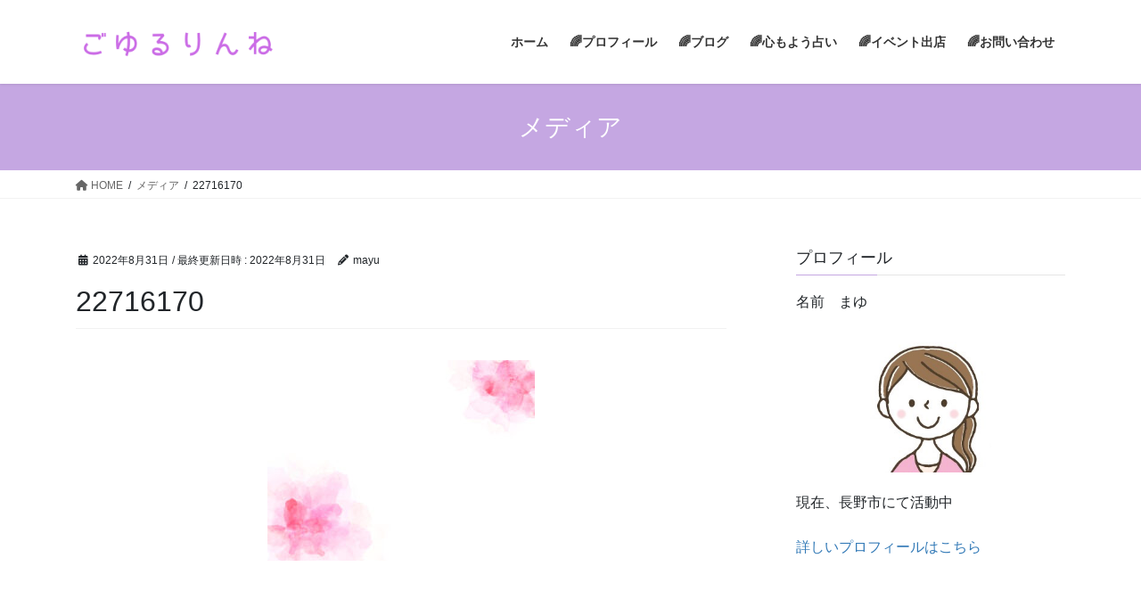

--- FILE ---
content_type: text/html; charset=UTF-8
request_url: https://goyuru-rinne.com/22716170/
body_size: 10804
content:
<!DOCTYPE html>
<html dir="ltr" lang="ja" prefix="og: https://ogp.me/ns#">
<head>
<meta charset="utf-8">
<meta http-equiv="X-UA-Compatible" content="IE=edge">
<meta name="viewport" content="width=device-width, initial-scale=1">

<title>22716170 | ごゆるりんね </title>
	<style>img:is([sizes="auto" i], [sizes^="auto," i]) { contain-intrinsic-size: 3000px 1500px }</style>
	
		<!-- All in One SEO 4.9.3 - aioseo.com -->
	<meta name="robots" content="max-image-preview:large" />
	<meta name="author" content="mayu"/>
	<link rel="canonical" href="https://goyuru-rinne.com/22716170/" />
	<meta name="generator" content="All in One SEO (AIOSEO) 4.9.3" />
		<meta property="og:locale" content="ja_JP" />
		<meta property="og:site_name" content="ごゆるりんね　 | 長野市  善光寺　権堂　占い 鑑定  心もよう占い 手相　数秘術　タロット  オラクル　占い　カウンセリング　スピリチュアル　練習会　講習  イベント　長野グランドシネマズ  フェミニティアーチワークラウンジ　TOIGO" />
		<meta property="og:type" content="article" />
		<meta property="og:title" content="22716170 | ごゆるりんね " />
		<meta property="og:url" content="https://goyuru-rinne.com/22716170/" />
		<meta property="article:published_time" content="2022-08-31T13:27:18+00:00" />
		<meta property="article:modified_time" content="2022-08-31T13:27:18+00:00" />
		<meta name="twitter:card" content="summary_large_image" />
		<meta name="twitter:title" content="22716170 | ごゆるりんね " />
		<script type="application/ld+json" class="aioseo-schema">
			{"@context":"https:\/\/schema.org","@graph":[{"@type":"BreadcrumbList","@id":"https:\/\/goyuru-rinne.com\/22716170\/#breadcrumblist","itemListElement":[{"@type":"ListItem","@id":"https:\/\/goyuru-rinne.com#listItem","position":1,"name":"Home","item":"https:\/\/goyuru-rinne.com","nextItem":{"@type":"ListItem","@id":"https:\/\/goyuru-rinne.com\/22716170\/#listItem","name":"22716170"}},{"@type":"ListItem","@id":"https:\/\/goyuru-rinne.com\/22716170\/#listItem","position":2,"name":"22716170","previousItem":{"@type":"ListItem","@id":"https:\/\/goyuru-rinne.com#listItem","name":"Home"}}]},{"@type":"ItemPage","@id":"https:\/\/goyuru-rinne.com\/22716170\/#itempage","url":"https:\/\/goyuru-rinne.com\/22716170\/","name":"22716170 | \u3054\u3086\u308b\u308a\u3093\u306d","inLanguage":"ja","isPartOf":{"@id":"https:\/\/goyuru-rinne.com\/#website"},"breadcrumb":{"@id":"https:\/\/goyuru-rinne.com\/22716170\/#breadcrumblist"},"author":{"@id":"https:\/\/goyuru-rinne.com\/author\/mayu\/#author"},"creator":{"@id":"https:\/\/goyuru-rinne.com\/author\/mayu\/#author"},"datePublished":"2022-08-31T22:27:18+09:00","dateModified":"2022-08-31T22:27:18+09:00"},{"@type":"Organization","@id":"https:\/\/goyuru-rinne.com\/#organization","name":"\u3054\u3086\u308b\u308a\u3093\u306d\u3000","description":"\u9577\u91ce\u5e02  \u5584\u5149\u5bfa\u3000\u6a29\u5802\u3000\u5360\u3044 \u9451\u5b9a  \u5fc3\u3082\u3088\u3046\u5360\u3044 \u624b\u76f8\u3000\u6570\u79d8\u8853\u3000\u30bf\u30ed\u30c3\u30c8  \u30aa\u30e9\u30af\u30eb\u3000\u5360\u3044\u3000\u30ab\u30a6\u30f3\u30bb\u30ea\u30f3\u30b0\u3000\u30b9\u30d4\u30ea\u30c1\u30e5\u30a2\u30eb\u3000\u7df4\u7fd2\u4f1a\u3000\u8b1b\u7fd2  \u30a4\u30d9\u30f3\u30c8\u3000\u9577\u91ce\u30b0\u30e9\u30f3\u30c9\u30b7\u30cd\u30de\u30ba  \u30d5\u30a7\u30df\u30cb\u30c6\u30a3\u30a2\u30fc\u30c1\u30ef\u30fc\u30af\u30e9\u30a6\u30f3\u30b8\u3000TOIGO","url":"https:\/\/goyuru-rinne.com\/"},{"@type":"Person","@id":"https:\/\/goyuru-rinne.com\/author\/mayu\/#author","url":"https:\/\/goyuru-rinne.com\/author\/mayu\/","name":"mayu","image":{"@type":"ImageObject","@id":"https:\/\/goyuru-rinne.com\/22716170\/#authorImage","url":"https:\/\/secure.gravatar.com\/avatar\/02d45988e750aa239dbe45b1d9536fbbeb2da90141fa257078482425032e2134?s=96&d=mm&r=g","width":96,"height":96,"caption":"mayu"}},{"@type":"WebSite","@id":"https:\/\/goyuru-rinne.com\/#website","url":"https:\/\/goyuru-rinne.com\/","name":"\u3054\u3086\u308b\u308a\u3093\u306d\u3000","description":"\u9577\u91ce\u5e02  \u5584\u5149\u5bfa\u3000\u6a29\u5802\u3000\u5360\u3044 \u9451\u5b9a  \u5fc3\u3082\u3088\u3046\u5360\u3044 \u624b\u76f8\u3000\u6570\u79d8\u8853\u3000\u30bf\u30ed\u30c3\u30c8  \u30aa\u30e9\u30af\u30eb\u3000\u5360\u3044\u3000\u30ab\u30a6\u30f3\u30bb\u30ea\u30f3\u30b0\u3000\u30b9\u30d4\u30ea\u30c1\u30e5\u30a2\u30eb\u3000\u7df4\u7fd2\u4f1a\u3000\u8b1b\u7fd2  \u30a4\u30d9\u30f3\u30c8\u3000\u9577\u91ce\u30b0\u30e9\u30f3\u30c9\u30b7\u30cd\u30de\u30ba  \u30d5\u30a7\u30df\u30cb\u30c6\u30a3\u30a2\u30fc\u30c1\u30ef\u30fc\u30af\u30e9\u30a6\u30f3\u30b8\u3000TOIGO","inLanguage":"ja","publisher":{"@id":"https:\/\/goyuru-rinne.com\/#organization"}}]}
		</script>
		<!-- All in One SEO -->

<link rel="alternate" type="application/rss+xml" title="ごゆるりんね　 &raquo; フィード" href="https://goyuru-rinne.com/feed/" />
<link rel="alternate" type="application/rss+xml" title="ごゆるりんね　 &raquo; コメントフィード" href="https://goyuru-rinne.com/comments/feed/" />
<meta name="description" content="" /><script type="text/javascript">
/* <![CDATA[ */
window._wpemojiSettings = {"baseUrl":"https:\/\/s.w.org\/images\/core\/emoji\/16.0.1\/72x72\/","ext":".png","svgUrl":"https:\/\/s.w.org\/images\/core\/emoji\/16.0.1\/svg\/","svgExt":".svg","source":{"concatemoji":"https:\/\/goyuru-rinne.com\/wp-includes\/js\/wp-emoji-release.min.js?ver=6.8.3"}};
/*! This file is auto-generated */
!function(s,n){var o,i,e;function c(e){try{var t={supportTests:e,timestamp:(new Date).valueOf()};sessionStorage.setItem(o,JSON.stringify(t))}catch(e){}}function p(e,t,n){e.clearRect(0,0,e.canvas.width,e.canvas.height),e.fillText(t,0,0);var t=new Uint32Array(e.getImageData(0,0,e.canvas.width,e.canvas.height).data),a=(e.clearRect(0,0,e.canvas.width,e.canvas.height),e.fillText(n,0,0),new Uint32Array(e.getImageData(0,0,e.canvas.width,e.canvas.height).data));return t.every(function(e,t){return e===a[t]})}function u(e,t){e.clearRect(0,0,e.canvas.width,e.canvas.height),e.fillText(t,0,0);for(var n=e.getImageData(16,16,1,1),a=0;a<n.data.length;a++)if(0!==n.data[a])return!1;return!0}function f(e,t,n,a){switch(t){case"flag":return n(e,"\ud83c\udff3\ufe0f\u200d\u26a7\ufe0f","\ud83c\udff3\ufe0f\u200b\u26a7\ufe0f")?!1:!n(e,"\ud83c\udde8\ud83c\uddf6","\ud83c\udde8\u200b\ud83c\uddf6")&&!n(e,"\ud83c\udff4\udb40\udc67\udb40\udc62\udb40\udc65\udb40\udc6e\udb40\udc67\udb40\udc7f","\ud83c\udff4\u200b\udb40\udc67\u200b\udb40\udc62\u200b\udb40\udc65\u200b\udb40\udc6e\u200b\udb40\udc67\u200b\udb40\udc7f");case"emoji":return!a(e,"\ud83e\udedf")}return!1}function g(e,t,n,a){var r="undefined"!=typeof WorkerGlobalScope&&self instanceof WorkerGlobalScope?new OffscreenCanvas(300,150):s.createElement("canvas"),o=r.getContext("2d",{willReadFrequently:!0}),i=(o.textBaseline="top",o.font="600 32px Arial",{});return e.forEach(function(e){i[e]=t(o,e,n,a)}),i}function t(e){var t=s.createElement("script");t.src=e,t.defer=!0,s.head.appendChild(t)}"undefined"!=typeof Promise&&(o="wpEmojiSettingsSupports",i=["flag","emoji"],n.supports={everything:!0,everythingExceptFlag:!0},e=new Promise(function(e){s.addEventListener("DOMContentLoaded",e,{once:!0})}),new Promise(function(t){var n=function(){try{var e=JSON.parse(sessionStorage.getItem(o));if("object"==typeof e&&"number"==typeof e.timestamp&&(new Date).valueOf()<e.timestamp+604800&&"object"==typeof e.supportTests)return e.supportTests}catch(e){}return null}();if(!n){if("undefined"!=typeof Worker&&"undefined"!=typeof OffscreenCanvas&&"undefined"!=typeof URL&&URL.createObjectURL&&"undefined"!=typeof Blob)try{var e="postMessage("+g.toString()+"("+[JSON.stringify(i),f.toString(),p.toString(),u.toString()].join(",")+"));",a=new Blob([e],{type:"text/javascript"}),r=new Worker(URL.createObjectURL(a),{name:"wpTestEmojiSupports"});return void(r.onmessage=function(e){c(n=e.data),r.terminate(),t(n)})}catch(e){}c(n=g(i,f,p,u))}t(n)}).then(function(e){for(var t in e)n.supports[t]=e[t],n.supports.everything=n.supports.everything&&n.supports[t],"flag"!==t&&(n.supports.everythingExceptFlag=n.supports.everythingExceptFlag&&n.supports[t]);n.supports.everythingExceptFlag=n.supports.everythingExceptFlag&&!n.supports.flag,n.DOMReady=!1,n.readyCallback=function(){n.DOMReady=!0}}).then(function(){return e}).then(function(){var e;n.supports.everything||(n.readyCallback(),(e=n.source||{}).concatemoji?t(e.concatemoji):e.wpemoji&&e.twemoji&&(t(e.twemoji),t(e.wpemoji)))}))}((window,document),window._wpemojiSettings);
/* ]]> */
</script>
<link rel='stylesheet' id='vkExUnit_common_style-css' href='https://goyuru-rinne.com/wp-content/plugins/vk-all-in-one-expansion-unit/assets/css/vkExUnit_style.css?ver=9.113.0.1' type='text/css' media='all' />
<style id='vkExUnit_common_style-inline-css' type='text/css'>
:root {--ver_page_top_button_url:url(https://goyuru-rinne.com/wp-content/plugins/vk-all-in-one-expansion-unit/assets/images/to-top-btn-icon.svg);}@font-face {font-weight: normal;font-style: normal;font-family: "vk_sns";src: url("https://goyuru-rinne.com/wp-content/plugins/vk-all-in-one-expansion-unit/inc/sns/icons/fonts/vk_sns.eot?-bq20cj");src: url("https://goyuru-rinne.com/wp-content/plugins/vk-all-in-one-expansion-unit/inc/sns/icons/fonts/vk_sns.eot?#iefix-bq20cj") format("embedded-opentype"),url("https://goyuru-rinne.com/wp-content/plugins/vk-all-in-one-expansion-unit/inc/sns/icons/fonts/vk_sns.woff?-bq20cj") format("woff"),url("https://goyuru-rinne.com/wp-content/plugins/vk-all-in-one-expansion-unit/inc/sns/icons/fonts/vk_sns.ttf?-bq20cj") format("truetype"),url("https://goyuru-rinne.com/wp-content/plugins/vk-all-in-one-expansion-unit/inc/sns/icons/fonts/vk_sns.svg?-bq20cj#vk_sns") format("svg");}
.veu_promotion-alert__content--text {border: 1px solid rgba(0,0,0,0.125);padding: 0.5em 1em;border-radius: var(--vk-size-radius);margin-bottom: var(--vk-margin-block-bottom);font-size: 0.875rem;}/* Alert Content部分に段落タグを入れた場合に最後の段落の余白を0にする */.veu_promotion-alert__content--text p:last-of-type{margin-bottom:0;margin-top: 0;}
</style>
<style id='wp-emoji-styles-inline-css' type='text/css'>

	img.wp-smiley, img.emoji {
		display: inline !important;
		border: none !important;
		box-shadow: none !important;
		height: 1em !important;
		width: 1em !important;
		margin: 0 0.07em !important;
		vertical-align: -0.1em !important;
		background: none !important;
		padding: 0 !important;
	}
</style>
<link rel='stylesheet' id='wp-block-library-css' href='https://goyuru-rinne.com/wp-includes/css/dist/block-library/style.min.css?ver=6.8.3' type='text/css' media='all' />
<style id='classic-theme-styles-inline-css' type='text/css'>
/*! This file is auto-generated */
.wp-block-button__link{color:#fff;background-color:#32373c;border-radius:9999px;box-shadow:none;text-decoration:none;padding:calc(.667em + 2px) calc(1.333em + 2px);font-size:1.125em}.wp-block-file__button{background:#32373c;color:#fff;text-decoration:none}
</style>
<link rel='stylesheet' id='aioseo/css/src/vue/standalone/blocks/table-of-contents/global.scss-css' href='https://goyuru-rinne.com/wp-content/plugins/all-in-one-seo-pack/dist/Lite/assets/css/table-of-contents/global.e90f6d47.css?ver=4.9.3' type='text/css' media='all' />
<style id='global-styles-inline-css' type='text/css'>
:root{--wp--preset--aspect-ratio--square: 1;--wp--preset--aspect-ratio--4-3: 4/3;--wp--preset--aspect-ratio--3-4: 3/4;--wp--preset--aspect-ratio--3-2: 3/2;--wp--preset--aspect-ratio--2-3: 2/3;--wp--preset--aspect-ratio--16-9: 16/9;--wp--preset--aspect-ratio--9-16: 9/16;--wp--preset--color--black: #000000;--wp--preset--color--cyan-bluish-gray: #abb8c3;--wp--preset--color--white: #ffffff;--wp--preset--color--pale-pink: #f78da7;--wp--preset--color--vivid-red: #cf2e2e;--wp--preset--color--luminous-vivid-orange: #ff6900;--wp--preset--color--luminous-vivid-amber: #fcb900;--wp--preset--color--light-green-cyan: #7bdcb5;--wp--preset--color--vivid-green-cyan: #00d084;--wp--preset--color--pale-cyan-blue: #8ed1fc;--wp--preset--color--vivid-cyan-blue: #0693e3;--wp--preset--color--vivid-purple: #9b51e0;--wp--preset--gradient--vivid-cyan-blue-to-vivid-purple: linear-gradient(135deg,rgba(6,147,227,1) 0%,rgb(155,81,224) 100%);--wp--preset--gradient--light-green-cyan-to-vivid-green-cyan: linear-gradient(135deg,rgb(122,220,180) 0%,rgb(0,208,130) 100%);--wp--preset--gradient--luminous-vivid-amber-to-luminous-vivid-orange: linear-gradient(135deg,rgba(252,185,0,1) 0%,rgba(255,105,0,1) 100%);--wp--preset--gradient--luminous-vivid-orange-to-vivid-red: linear-gradient(135deg,rgba(255,105,0,1) 0%,rgb(207,46,46) 100%);--wp--preset--gradient--very-light-gray-to-cyan-bluish-gray: linear-gradient(135deg,rgb(238,238,238) 0%,rgb(169,184,195) 100%);--wp--preset--gradient--cool-to-warm-spectrum: linear-gradient(135deg,rgb(74,234,220) 0%,rgb(151,120,209) 20%,rgb(207,42,186) 40%,rgb(238,44,130) 60%,rgb(251,105,98) 80%,rgb(254,248,76) 100%);--wp--preset--gradient--blush-light-purple: linear-gradient(135deg,rgb(255,206,236) 0%,rgb(152,150,240) 100%);--wp--preset--gradient--blush-bordeaux: linear-gradient(135deg,rgb(254,205,165) 0%,rgb(254,45,45) 50%,rgb(107,0,62) 100%);--wp--preset--gradient--luminous-dusk: linear-gradient(135deg,rgb(255,203,112) 0%,rgb(199,81,192) 50%,rgb(65,88,208) 100%);--wp--preset--gradient--pale-ocean: linear-gradient(135deg,rgb(255,245,203) 0%,rgb(182,227,212) 50%,rgb(51,167,181) 100%);--wp--preset--gradient--electric-grass: linear-gradient(135deg,rgb(202,248,128) 0%,rgb(113,206,126) 100%);--wp--preset--gradient--midnight: linear-gradient(135deg,rgb(2,3,129) 0%,rgb(40,116,252) 100%);--wp--preset--font-size--small: 13px;--wp--preset--font-size--medium: 20px;--wp--preset--font-size--large: 36px;--wp--preset--font-size--x-large: 42px;--wp--preset--spacing--20: 0.44rem;--wp--preset--spacing--30: 0.67rem;--wp--preset--spacing--40: 1rem;--wp--preset--spacing--50: 1.5rem;--wp--preset--spacing--60: 2.25rem;--wp--preset--spacing--70: 3.38rem;--wp--preset--spacing--80: 5.06rem;--wp--preset--shadow--natural: 6px 6px 9px rgba(0, 0, 0, 0.2);--wp--preset--shadow--deep: 12px 12px 50px rgba(0, 0, 0, 0.4);--wp--preset--shadow--sharp: 6px 6px 0px rgba(0, 0, 0, 0.2);--wp--preset--shadow--outlined: 6px 6px 0px -3px rgba(255, 255, 255, 1), 6px 6px rgba(0, 0, 0, 1);--wp--preset--shadow--crisp: 6px 6px 0px rgba(0, 0, 0, 1);}:where(.is-layout-flex){gap: 0.5em;}:where(.is-layout-grid){gap: 0.5em;}body .is-layout-flex{display: flex;}.is-layout-flex{flex-wrap: wrap;align-items: center;}.is-layout-flex > :is(*, div){margin: 0;}body .is-layout-grid{display: grid;}.is-layout-grid > :is(*, div){margin: 0;}:where(.wp-block-columns.is-layout-flex){gap: 2em;}:where(.wp-block-columns.is-layout-grid){gap: 2em;}:where(.wp-block-post-template.is-layout-flex){gap: 1.25em;}:where(.wp-block-post-template.is-layout-grid){gap: 1.25em;}.has-black-color{color: var(--wp--preset--color--black) !important;}.has-cyan-bluish-gray-color{color: var(--wp--preset--color--cyan-bluish-gray) !important;}.has-white-color{color: var(--wp--preset--color--white) !important;}.has-pale-pink-color{color: var(--wp--preset--color--pale-pink) !important;}.has-vivid-red-color{color: var(--wp--preset--color--vivid-red) !important;}.has-luminous-vivid-orange-color{color: var(--wp--preset--color--luminous-vivid-orange) !important;}.has-luminous-vivid-amber-color{color: var(--wp--preset--color--luminous-vivid-amber) !important;}.has-light-green-cyan-color{color: var(--wp--preset--color--light-green-cyan) !important;}.has-vivid-green-cyan-color{color: var(--wp--preset--color--vivid-green-cyan) !important;}.has-pale-cyan-blue-color{color: var(--wp--preset--color--pale-cyan-blue) !important;}.has-vivid-cyan-blue-color{color: var(--wp--preset--color--vivid-cyan-blue) !important;}.has-vivid-purple-color{color: var(--wp--preset--color--vivid-purple) !important;}.has-black-background-color{background-color: var(--wp--preset--color--black) !important;}.has-cyan-bluish-gray-background-color{background-color: var(--wp--preset--color--cyan-bluish-gray) !important;}.has-white-background-color{background-color: var(--wp--preset--color--white) !important;}.has-pale-pink-background-color{background-color: var(--wp--preset--color--pale-pink) !important;}.has-vivid-red-background-color{background-color: var(--wp--preset--color--vivid-red) !important;}.has-luminous-vivid-orange-background-color{background-color: var(--wp--preset--color--luminous-vivid-orange) !important;}.has-luminous-vivid-amber-background-color{background-color: var(--wp--preset--color--luminous-vivid-amber) !important;}.has-light-green-cyan-background-color{background-color: var(--wp--preset--color--light-green-cyan) !important;}.has-vivid-green-cyan-background-color{background-color: var(--wp--preset--color--vivid-green-cyan) !important;}.has-pale-cyan-blue-background-color{background-color: var(--wp--preset--color--pale-cyan-blue) !important;}.has-vivid-cyan-blue-background-color{background-color: var(--wp--preset--color--vivid-cyan-blue) !important;}.has-vivid-purple-background-color{background-color: var(--wp--preset--color--vivid-purple) !important;}.has-black-border-color{border-color: var(--wp--preset--color--black) !important;}.has-cyan-bluish-gray-border-color{border-color: var(--wp--preset--color--cyan-bluish-gray) !important;}.has-white-border-color{border-color: var(--wp--preset--color--white) !important;}.has-pale-pink-border-color{border-color: var(--wp--preset--color--pale-pink) !important;}.has-vivid-red-border-color{border-color: var(--wp--preset--color--vivid-red) !important;}.has-luminous-vivid-orange-border-color{border-color: var(--wp--preset--color--luminous-vivid-orange) !important;}.has-luminous-vivid-amber-border-color{border-color: var(--wp--preset--color--luminous-vivid-amber) !important;}.has-light-green-cyan-border-color{border-color: var(--wp--preset--color--light-green-cyan) !important;}.has-vivid-green-cyan-border-color{border-color: var(--wp--preset--color--vivid-green-cyan) !important;}.has-pale-cyan-blue-border-color{border-color: var(--wp--preset--color--pale-cyan-blue) !important;}.has-vivid-cyan-blue-border-color{border-color: var(--wp--preset--color--vivid-cyan-blue) !important;}.has-vivid-purple-border-color{border-color: var(--wp--preset--color--vivid-purple) !important;}.has-vivid-cyan-blue-to-vivid-purple-gradient-background{background: var(--wp--preset--gradient--vivid-cyan-blue-to-vivid-purple) !important;}.has-light-green-cyan-to-vivid-green-cyan-gradient-background{background: var(--wp--preset--gradient--light-green-cyan-to-vivid-green-cyan) !important;}.has-luminous-vivid-amber-to-luminous-vivid-orange-gradient-background{background: var(--wp--preset--gradient--luminous-vivid-amber-to-luminous-vivid-orange) !important;}.has-luminous-vivid-orange-to-vivid-red-gradient-background{background: var(--wp--preset--gradient--luminous-vivid-orange-to-vivid-red) !important;}.has-very-light-gray-to-cyan-bluish-gray-gradient-background{background: var(--wp--preset--gradient--very-light-gray-to-cyan-bluish-gray) !important;}.has-cool-to-warm-spectrum-gradient-background{background: var(--wp--preset--gradient--cool-to-warm-spectrum) !important;}.has-blush-light-purple-gradient-background{background: var(--wp--preset--gradient--blush-light-purple) !important;}.has-blush-bordeaux-gradient-background{background: var(--wp--preset--gradient--blush-bordeaux) !important;}.has-luminous-dusk-gradient-background{background: var(--wp--preset--gradient--luminous-dusk) !important;}.has-pale-ocean-gradient-background{background: var(--wp--preset--gradient--pale-ocean) !important;}.has-electric-grass-gradient-background{background: var(--wp--preset--gradient--electric-grass) !important;}.has-midnight-gradient-background{background: var(--wp--preset--gradient--midnight) !important;}.has-small-font-size{font-size: var(--wp--preset--font-size--small) !important;}.has-medium-font-size{font-size: var(--wp--preset--font-size--medium) !important;}.has-large-font-size{font-size: var(--wp--preset--font-size--large) !important;}.has-x-large-font-size{font-size: var(--wp--preset--font-size--x-large) !important;}
:where(.wp-block-post-template.is-layout-flex){gap: 1.25em;}:where(.wp-block-post-template.is-layout-grid){gap: 1.25em;}
:where(.wp-block-columns.is-layout-flex){gap: 2em;}:where(.wp-block-columns.is-layout-grid){gap: 2em;}
:root :where(.wp-block-pullquote){font-size: 1.5em;line-height: 1.6;}
</style>
<link rel='stylesheet' id='contact-form-7-css' href='https://goyuru-rinne.com/wp-content/plugins/contact-form-7/includes/css/styles.css?ver=6.1.4' type='text/css' media='all' />
<link rel='stylesheet' id='bootstrap-4-style-css' href='https://goyuru-rinne.com/wp-content/themes/lightning/_g2/library/bootstrap-4/css/bootstrap.min.css?ver=4.5.0' type='text/css' media='all' />
<link rel='stylesheet' id='lightning-common-style-css' href='https://goyuru-rinne.com/wp-content/themes/lightning/_g2/assets/css/common.css?ver=15.32.1' type='text/css' media='all' />
<style id='lightning-common-style-inline-css' type='text/css'>
/* vk-mobile-nav */:root {--vk-mobile-nav-menu-btn-bg-src: url("https://goyuru-rinne.com/wp-content/themes/lightning/_g2/inc/vk-mobile-nav/package/images/vk-menu-btn-black.svg");--vk-mobile-nav-menu-btn-close-bg-src: url("https://goyuru-rinne.com/wp-content/themes/lightning/_g2/inc/vk-mobile-nav/package/images/vk-menu-close-black.svg");--vk-menu-acc-icon-open-black-bg-src: url("https://goyuru-rinne.com/wp-content/themes/lightning/_g2/inc/vk-mobile-nav/package/images/vk-menu-acc-icon-open-black.svg");--vk-menu-acc-icon-open-white-bg-src: url("https://goyuru-rinne.com/wp-content/themes/lightning/_g2/inc/vk-mobile-nav/package/images/vk-menu-acc-icon-open-white.svg");--vk-menu-acc-icon-close-black-bg-src: url("https://goyuru-rinne.com/wp-content/themes/lightning/_g2/inc/vk-mobile-nav/package/images/vk-menu-close-black.svg");--vk-menu-acc-icon-close-white-bg-src: url("https://goyuru-rinne.com/wp-content/themes/lightning/_g2/inc/vk-mobile-nav/package/images/vk-menu-close-white.svg");}
</style>
<link rel='stylesheet' id='lightning-design-style-css' href='https://goyuru-rinne.com/wp-content/themes/lightning/_g2/design-skin/origin2/css/style.css?ver=15.32.1' type='text/css' media='all' />
<style id='lightning-design-style-inline-css' type='text/css'>
:root {--color-key:#c5a7e2;--wp--preset--color--vk-color-primary:#c5a7e2;--color-key-dark:#c09ee2;}
/* ltg common custom */:root {--vk-menu-acc-btn-border-color:#333;--vk-color-primary:#c5a7e2;--vk-color-primary-dark:#c09ee2;--vk-color-primary-vivid:#d9b8f9;--color-key:#c5a7e2;--wp--preset--color--vk-color-primary:#c5a7e2;--color-key-dark:#c09ee2;}.veu_color_txt_key { color:#c09ee2 ; }.veu_color_bg_key { background-color:#c09ee2 ; }.veu_color_border_key { border-color:#c09ee2 ; }.btn-default { border-color:#c5a7e2;color:#c5a7e2;}.btn-default:focus,.btn-default:hover { border-color:#c5a7e2;background-color: #c5a7e2; }.wp-block-search__button,.btn-primary { background-color:#c5a7e2;border-color:#c09ee2; }.wp-block-search__button:focus,.wp-block-search__button:hover,.btn-primary:not(:disabled):not(.disabled):active,.btn-primary:focus,.btn-primary:hover { background-color:#c09ee2;border-color:#c5a7e2; }.btn-outline-primary { color : #c5a7e2 ; border-color:#c5a7e2; }.btn-outline-primary:not(:disabled):not(.disabled):active,.btn-outline-primary:focus,.btn-outline-primary:hover { color : #fff; background-color:#c5a7e2;border-color:#c09ee2; }a { color:#337ab7; }
.tagcloud a:before { font-family: "Font Awesome 5 Free";content: "\f02b";font-weight: bold; }
.media .media-body .media-heading a:hover { color:#c5a7e2; }@media (min-width: 768px){.gMenu > li:before,.gMenu > li.menu-item-has-children::after { border-bottom-color:#c09ee2 }.gMenu li li { background-color:#c09ee2 }.gMenu li li a:hover { background-color:#c5a7e2; }} /* @media (min-width: 768px) */.page-header { background-color:#c5a7e2; }h2,.mainSection-title { border-top-color:#c5a7e2; }h3:after,.subSection-title:after { border-bottom-color:#c5a7e2; }ul.page-numbers li span.page-numbers.current,.page-link dl .post-page-numbers.current { background-color:#c5a7e2; }.pager li > a { border-color:#c5a7e2;color:#c5a7e2;}.pager li > a:hover { background-color:#c5a7e2;color:#fff;}.siteFooter { border-top-color:#c5a7e2; }dt { border-left-color:#c5a7e2; }:root {--g_nav_main_acc_icon_open_url:url(https://goyuru-rinne.com/wp-content/themes/lightning/_g2/inc/vk-mobile-nav/package/images/vk-menu-acc-icon-open-black.svg);--g_nav_main_acc_icon_close_url: url(https://goyuru-rinne.com/wp-content/themes/lightning/_g2/inc/vk-mobile-nav/package/images/vk-menu-close-black.svg);--g_nav_sub_acc_icon_open_url: url(https://goyuru-rinne.com/wp-content/themes/lightning/_g2/inc/vk-mobile-nav/package/images/vk-menu-acc-icon-open-white.svg);--g_nav_sub_acc_icon_close_url: url(https://goyuru-rinne.com/wp-content/themes/lightning/_g2/inc/vk-mobile-nav/package/images/vk-menu-close-white.svg);}
</style>
<link rel='stylesheet' id='veu-cta-css' href='https://goyuru-rinne.com/wp-content/plugins/vk-all-in-one-expansion-unit/inc/call-to-action/package/assets/css/style.css?ver=9.113.0.1' type='text/css' media='all' />
<link rel='stylesheet' id='lightning-theme-style-css' href='https://goyuru-rinne.com/wp-content/themes/lightning_child_sample/style.css?ver=15.32.1' type='text/css' media='all' />
<link rel='stylesheet' id='vk-font-awesome-css' href='https://goyuru-rinne.com/wp-content/themes/lightning/vendor/vektor-inc/font-awesome-versions/src/versions/6/css/all.min.css?ver=6.6.0' type='text/css' media='all' />
<script type="text/javascript" src="https://goyuru-rinne.com/wp-includes/js/jquery/jquery.min.js?ver=3.7.1" id="jquery-core-js"></script>
<script type="text/javascript" src="https://goyuru-rinne.com/wp-includes/js/jquery/jquery-migrate.min.js?ver=3.4.1" id="jquery-migrate-js"></script>
<link rel="https://api.w.org/" href="https://goyuru-rinne.com/wp-json/" /><link rel="alternate" title="JSON" type="application/json" href="https://goyuru-rinne.com/wp-json/wp/v2/media/10649" /><link rel="EditURI" type="application/rsd+xml" title="RSD" href="https://goyuru-rinne.com/xmlrpc.php?rsd" />
<meta name="generator" content="WordPress 6.8.3" />
<link rel='shortlink' href='https://goyuru-rinne.com/?p=10649' />
<link rel="alternate" title="oEmbed (JSON)" type="application/json+oembed" href="https://goyuru-rinne.com/wp-json/oembed/1.0/embed?url=https%3A%2F%2Fgoyuru-rinne.com%2F22716170%2F" />
<link rel="alternate" title="oEmbed (XML)" type="text/xml+oembed" href="https://goyuru-rinne.com/wp-json/oembed/1.0/embed?url=https%3A%2F%2Fgoyuru-rinne.com%2F22716170%2F&#038;format=xml" />
<style id="lightning-color-custom-for-plugins" type="text/css">/* ltg theme common */.color_key_bg,.color_key_bg_hover:hover{background-color: #c5a7e2;}.color_key_txt,.color_key_txt_hover:hover{color: #c5a7e2;}.color_key_border,.color_key_border_hover:hover{border-color: #c5a7e2;}.color_key_dark_bg,.color_key_dark_bg_hover:hover{background-color: #c09ee2;}.color_key_dark_txt,.color_key_dark_txt_hover:hover{color: #c09ee2;}.color_key_dark_border,.color_key_dark_border_hover:hover{border-color: #c09ee2;}</style><!-- [ VK All in One Expansion Unit OGP ] -->
<meta property="og:site_name" content="ごゆるりんね　" />
<meta property="og:url" content="https://goyuru-rinne.com/22716170/" />
<meta property="og:title" content="22716170 | ごゆるりんね　" />
<meta property="og:description" content="" />
<meta property="og:type" content="article" />
<!-- [ / VK All in One Expansion Unit OGP ] -->
<!-- [ VK All in One Expansion Unit twitter card ] -->
<meta name="twitter:card" content="summary_large_image">
<meta name="twitter:description" content="">
<meta name="twitter:title" content="22716170 | ごゆるりんね　">
<meta name="twitter:url" content="https://goyuru-rinne.com/22716170/">
	<meta name="twitter:domain" content="goyuru-rinne.com">
	<!-- [ / VK All in One Expansion Unit twitter card ] -->
			<style type="text/css" id="wp-custom-css">
			footer .copySection p:nth-child(2) {
display:none !important;
}		</style>
		<!-- [ VK All in One Expansion Unit Article Structure Data ] --><script type="application/ld+json">{"@context":"https://schema.org/","@type":"Article","headline":"22716170","image":"","datePublished":"2022-08-31T22:27:18+09:00","dateModified":"2022-08-31T22:27:18+09:00","author":{"@type":"","name":"mayu","url":"https://goyuru-rinne.com/","sameAs":""}}</script><!-- [ / VK All in One Expansion Unit Article Structure Data ] -->
</head>
<body class="attachment wp-singular attachment-template-default single single-attachment postid-10649 attachmentid-10649 attachment-jpeg wp-theme-lightning wp-child-theme-lightning_child_sample fa_v6_css post-name-22716170 post-type-attachment sidebar-fix sidebar-fix-priority-top bootstrap4 device-pc">
<a class="skip-link screen-reader-text" href="#main">コンテンツへスキップ</a>
<a class="skip-link screen-reader-text" href="#vk-mobile-nav">ナビゲーションに移動</a>
<header class="siteHeader">
		<div class="container siteHeadContainer">
		<div class="navbar-header">
						<p class="navbar-brand siteHeader_logo">
			<a href="https://goyuru-rinne.com/">
				<span><img src="https://goyuru-rinne.com/wp-content/uploads/2019/07/ごゆるりんね-3.png" alt="ごゆるりんね　" /></span>
			</a>
			</p>
					</div>

					<div id="gMenu_outer" class="gMenu_outer">
				<nav class="menu-%e3%83%a1%e3%82%a4%e3%83%b3%e3%83%a1%e3%83%8b%e3%83%a5%e3%83%bc-container"><ul id="menu-%e3%83%a1%e3%82%a4%e3%83%b3%e3%83%a1%e3%83%8b%e3%83%a5%e3%83%bc" class="menu gMenu vk-menu-acc"><li id="menu-item-8" class="menu-item menu-item-type-custom menu-item-object-custom menu-item-home"><a href="https://goyuru-rinne.com/"><strong class="gMenu_name">ホーム</strong></a></li>
<li id="menu-item-50" class="menu-item menu-item-type-post_type menu-item-object-page"><a href="https://goyuru-rinne.com/profile/"><strong class="gMenu_name">&#x1f308;プロフィール</strong></a></li>
<li id="menu-item-13931" class="menu-item menu-item-type-custom menu-item-object-custom"><a href="https://goyuru-rinne.com/category/blog/"><strong class="gMenu_name">&#x1f308;ブログ</strong></a></li>
<li id="menu-item-13937" class="menu-item menu-item-type-post_type menu-item-object-page"><a href="https://goyuru-rinne.com/menu/"><strong class="gMenu_name">&#x1f308;心もよう占い</strong></a></li>
<li id="menu-item-488" class="menu-item menu-item-type-post_type menu-item-object-page"><a href="https://goyuru-rinne.com/photo/"><strong class="gMenu_name">&#x1f308;イベント出店</strong></a></li>
<li id="menu-item-490" class="menu-item menu-item-type-post_type menu-item-object-page"><a href="https://goyuru-rinne.com/contact/"><strong class="gMenu_name">&#x1f308;お問い合わせ</strong></a></li>
</ul></nav>			</div>
			</div>
	</header>

<div class="section page-header"><div class="container"><div class="row"><div class="col-md-12">
<div class="page-header_pageTitle">
メディア</div>
</div></div></div></div><!-- [ /.page-header ] -->


<!-- [ .breadSection ] --><div class="section breadSection"><div class="container"><div class="row"><ol class="breadcrumb" itemscope itemtype="https://schema.org/BreadcrumbList"><li id="panHome" itemprop="itemListElement" itemscope itemtype="http://schema.org/ListItem"><a itemprop="item" href="https://goyuru-rinne.com/"><span itemprop="name"><i class="fa fa-home"></i> HOME</span></a><meta itemprop="position" content="1" /></li><li itemprop="itemListElement" itemscope itemtype="http://schema.org/ListItem"><a itemprop="item" href=""><span itemprop="name">メディア</span></a><meta itemprop="position" content="2" /></li><li><span>22716170</span><meta itemprop="position" content="3" /></li></ol></div></div></div><!-- [ /.breadSection ] -->

<div class="section siteContent">
<div class="container">
<div class="row">

	<div class="col mainSection mainSection-col-two baseSection vk_posts-mainSection" id="main" role="main">
				<article id="post-10649" class="entry entry-full post-10649 attachment type-attachment status-inherit hentry">

	
	
		<header class="entry-header">
			<div class="entry-meta">


<span class="published entry-meta_items">2022年8月31日</span>

<span class="entry-meta_items entry-meta_updated">/ 最終更新日時 : <span class="updated">2022年8月31日</span></span>


	
	<span class="vcard author entry-meta_items entry-meta_items_author"><span class="fn">mayu</span></span>




</div>
				<h1 class="entry-title">
											22716170									</h1>
		</header>

	
	
	<div class="entry-body">
				<p class="attachment"><a href='https://goyuru-rinne.com/wp-content/uploads/2022/08/22716170.jpg'><img fetchpriority="high" decoding="async" width="300" height="225" src="https://goyuru-rinne.com/wp-content/uploads/2022/08/22716170-300x225.jpg" class="attachment-medium size-medium" alt="" srcset="https://goyuru-rinne.com/wp-content/uploads/2022/08/22716170-300x225.jpg 300w, https://goyuru-rinne.com/wp-content/uploads/2022/08/22716170-1024x768.jpg 1024w, https://goyuru-rinne.com/wp-content/uploads/2022/08/22716170-768x576.jpg 768w, https://goyuru-rinne.com/wp-content/uploads/2022/08/22716170-1536x1152.jpg 1536w, https://goyuru-rinne.com/wp-content/uploads/2022/08/22716170.jpg 1600w" sizes="(max-width: 300px) 100vw, 300px" /></a></p>
			</div>

	
	
	
	
		<div class="entry-footer">

			
		</div><!-- [ /.entry-footer ] -->
	
	
			
	
		
		
		
		
	
	
</article><!-- [ /#post-10649 ] -->

			</div><!-- [ /.mainSection ] -->

			<div class="col subSection sideSection sideSection-col-two baseSection">
						<aside class="widget widget_text" id="text-2"><h1 class="widget-title subSection-title">プロフィール</h1>			<div class="textwidget"><p>名前　まゆ</p>
<p><img loading="lazy" decoding="async" class="alignnone wp-image-85" src="https://goyuru-rinne.com/wp-content/uploads/2019/07/1440987.jpeg" alt="" width="136" height="156" /></p>
<p>現在、長野市にて活動中</p>
<p><a href="https://goyuru-rinne.com/profile/">詳しいプロフィールはこちら</a></p>
<p>&nbsp;</p>
<p>&nbsp;</p>
<p>&nbsp;</p>
<p>&nbsp;</p>
</div>
		</aside>					</div><!-- [ /.subSection ] -->
	

</div><!-- [ /.row ] -->
</div><!-- [ /.container ] -->
</div><!-- [ /.siteContent ] -->



<footer class="section siteFooter">
			<div class="footerMenu">
			<div class="container">
				<nav class="menu-%e3%83%95%e3%83%83%e3%82%bf%e3%83%bc%e3%83%a1%e3%83%8b%e3%83%a5%e3%83%bc-container"><ul id="menu-%e3%83%95%e3%83%83%e3%82%bf%e3%83%bc%e3%83%a1%e3%83%8b%e3%83%a5%e3%83%bc" class="menu nav"><li id="menu-item-3254" class="menu-item menu-item-type-custom menu-item-object-custom menu-item-home menu-item-3254"><a href="https://goyuru-rinne.com/">ホーム</a></li>
<li id="menu-item-3256" class="menu-item menu-item-type-post_type menu-item-object-page menu-item-3256"><a href="https://goyuru-rinne.com/profile/">&#x1f308;プロフィール</a></li>
<li id="menu-item-3258" class="menu-item menu-item-type-post_type menu-item-object-page menu-item-3258"><a href="https://goyuru-rinne.com/photo/">&#x1f308;イベント出店</a></li>
<li id="menu-item-13932" class="menu-item menu-item-type-custom menu-item-object-custom menu-item-13932"><a href="https://goyuru-rinne.com/category/blog/">&#x1f308;ブログ</a></li>
<li id="menu-item-3257" class="menu-item menu-item-type-post_type menu-item-object-page menu-item-3257"><a href="https://goyuru-rinne.com/menu/">&#x1f308;心もよう占い</a></li>
<li id="menu-item-3259" class="menu-item menu-item-type-post_type menu-item-object-page menu-item-3259"><a href="https://goyuru-rinne.com/contact/">&#x1f308;お問い合わせ</a></li>
</ul></nav>			</div>
		</div>
			
	
	<div class="container sectionBox copySection text-center">
			<p>Copyright &copy; ごゆるりんね　 All Rights Reserved.</p><p>Powered by <a href="https://wordpress.org/">WordPress</a> with <a href="https://wordpress.org/themes/lightning/" target="_blank" title="Free WordPress Theme Lightning">Lightning Theme</a> &amp; <a href="https://wordpress.org/plugins/vk-all-in-one-expansion-unit/" target="_blank">VK All in One Expansion Unit</a></p>	</div>
</footer>
<div id="vk-mobile-nav-menu-btn" class="vk-mobile-nav-menu-btn">MENU</div><div class="vk-mobile-nav vk-mobile-nav-drop-in" id="vk-mobile-nav"><nav class="vk-mobile-nav-menu-outer" role="navigation"><ul id="menu-%e3%83%a1%e3%82%a4%e3%83%b3%e3%83%a1%e3%83%8b%e3%83%a5%e3%83%bc-1" class="vk-menu-acc menu"><li id="menu-item-8" class="menu-item menu-item-type-custom menu-item-object-custom menu-item-home menu-item-8"><a href="https://goyuru-rinne.com/">ホーム</a></li>
<li id="menu-item-50" class="menu-item menu-item-type-post_type menu-item-object-page menu-item-50"><a href="https://goyuru-rinne.com/profile/">&#x1f308;プロフィール</a></li>
<li id="menu-item-13931" class="menu-item menu-item-type-custom menu-item-object-custom menu-item-13931"><a href="https://goyuru-rinne.com/category/blog/">&#x1f308;ブログ</a></li>
<li id="menu-item-13937" class="menu-item menu-item-type-post_type menu-item-object-page menu-item-13937"><a href="https://goyuru-rinne.com/menu/">&#x1f308;心もよう占い</a></li>
<li id="menu-item-488" class="menu-item menu-item-type-post_type menu-item-object-page menu-item-488"><a href="https://goyuru-rinne.com/photo/">&#x1f308;イベント出店</a></li>
<li id="menu-item-490" class="menu-item menu-item-type-post_type menu-item-object-page menu-item-490"><a href="https://goyuru-rinne.com/contact/">&#x1f308;お問い合わせ</a></li>
</ul></nav></div><script type="speculationrules">
{"prefetch":[{"source":"document","where":{"and":[{"href_matches":"\/*"},{"not":{"href_matches":["\/wp-*.php","\/wp-admin\/*","\/wp-content\/uploads\/*","\/wp-content\/*","\/wp-content\/plugins\/*","\/wp-content\/themes\/lightning_child_sample\/*","\/wp-content\/themes\/lightning\/_g2\/*","\/*\\?(.+)"]}},{"not":{"selector_matches":"a[rel~=\"nofollow\"]"}},{"not":{"selector_matches":".no-prefetch, .no-prefetch a"}}]},"eagerness":"conservative"}]}
</script>
<script type="text/javascript" src="https://goyuru-rinne.com/wp-includes/js/dist/hooks.min.js?ver=4d63a3d491d11ffd8ac6" id="wp-hooks-js"></script>
<script type="text/javascript" src="https://goyuru-rinne.com/wp-includes/js/dist/i18n.min.js?ver=5e580eb46a90c2b997e6" id="wp-i18n-js"></script>
<script type="text/javascript" id="wp-i18n-js-after">
/* <![CDATA[ */
wp.i18n.setLocaleData( { 'text direction\u0004ltr': [ 'ltr' ] } );
/* ]]> */
</script>
<script type="text/javascript" src="https://goyuru-rinne.com/wp-content/plugins/contact-form-7/includes/swv/js/index.js?ver=6.1.4" id="swv-js"></script>
<script type="text/javascript" id="contact-form-7-js-translations">
/* <![CDATA[ */
( function( domain, translations ) {
	var localeData = translations.locale_data[ domain ] || translations.locale_data.messages;
	localeData[""].domain = domain;
	wp.i18n.setLocaleData( localeData, domain );
} )( "contact-form-7", {"translation-revision-date":"2025-11-30 08:12:23+0000","generator":"GlotPress\/4.0.3","domain":"messages","locale_data":{"messages":{"":{"domain":"messages","plural-forms":"nplurals=1; plural=0;","lang":"ja_JP"},"This contact form is placed in the wrong place.":["\u3053\u306e\u30b3\u30f3\u30bf\u30af\u30c8\u30d5\u30a9\u30fc\u30e0\u306f\u9593\u9055\u3063\u305f\u4f4d\u7f6e\u306b\u7f6e\u304b\u308c\u3066\u3044\u307e\u3059\u3002"],"Error:":["\u30a8\u30e9\u30fc:"]}},"comment":{"reference":"includes\/js\/index.js"}} );
/* ]]> */
</script>
<script type="text/javascript" id="contact-form-7-js-before">
/* <![CDATA[ */
var wpcf7 = {
    "api": {
        "root": "https:\/\/goyuru-rinne.com\/wp-json\/",
        "namespace": "contact-form-7\/v1"
    }
};
/* ]]> */
</script>
<script type="text/javascript" src="https://goyuru-rinne.com/wp-content/plugins/contact-form-7/includes/js/index.js?ver=6.1.4" id="contact-form-7-js"></script>
<script type="text/javascript" id="vkExUnit_master-js-js-extra">
/* <![CDATA[ */
var vkExOpt = {"ajax_url":"https:\/\/goyuru-rinne.com\/wp-admin\/admin-ajax.php","hatena_entry":"https:\/\/goyuru-rinne.com\/wp-json\/vk_ex_unit\/v1\/hatena_entry\/","facebook_entry":"https:\/\/goyuru-rinne.com\/wp-json\/vk_ex_unit\/v1\/facebook_entry\/","facebook_count_enable":"","entry_count":"1","entry_from_post":"","homeUrl":"https:\/\/goyuru-rinne.com\/"};
/* ]]> */
</script>
<script type="text/javascript" src="https://goyuru-rinne.com/wp-content/plugins/vk-all-in-one-expansion-unit/assets/js/all.min.js?ver=9.113.0.1" id="vkExUnit_master-js-js"></script>
<script type="text/javascript" src="https://goyuru-rinne.com/wp-content/themes/lightning/_g2/library/bootstrap-4/js/bootstrap.min.js?ver=4.5.0" id="bootstrap-4-js-js"></script>
<script type="text/javascript" id="lightning-js-js-extra">
/* <![CDATA[ */
var lightningOpt = {"header_scrool":"1"};
/* ]]> */
</script>
<script type="text/javascript" src="https://goyuru-rinne.com/wp-content/themes/lightning/_g2/assets/js/lightning.min.js?ver=15.32.1" id="lightning-js-js"></script>
<script type="text/javascript" src="https://goyuru-rinne.com/wp-includes/js/clipboard.min.js?ver=2.0.11" id="clipboard-js"></script>
<script type="text/javascript" src="https://goyuru-rinne.com/wp-content/plugins/vk-all-in-one-expansion-unit/inc/sns/assets/js/copy-button.js" id="copy-button-js"></script>
<script type="text/javascript" src="https://goyuru-rinne.com/wp-content/plugins/vk-all-in-one-expansion-unit/inc/smooth-scroll/js/smooth-scroll.min.js?ver=9.113.0.1" id="smooth-scroll-js-js"></script>
</body>
</html>
